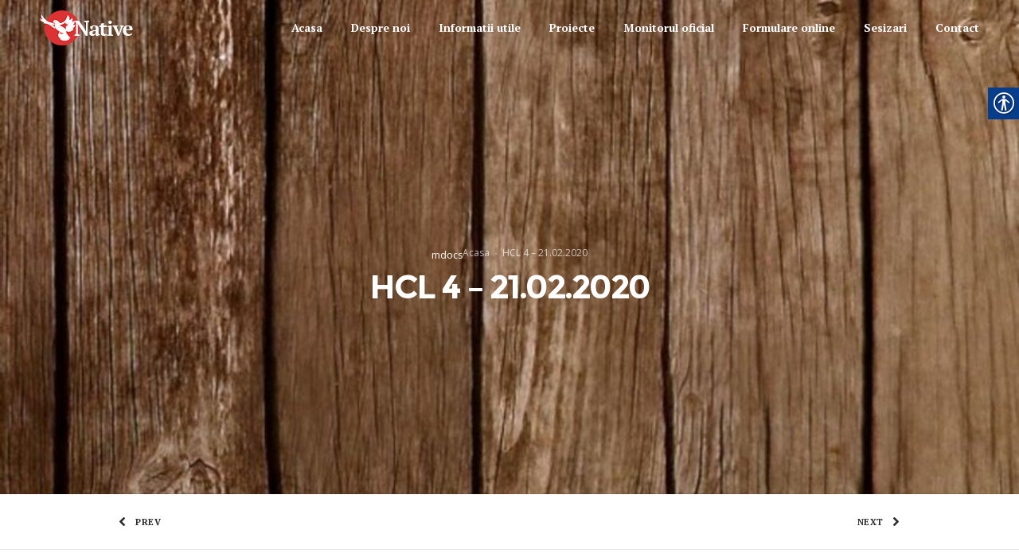

--- FILE ---
content_type: text/html; charset=UTF-8
request_url: https://primariasarulesti.ro/wp-admin/admin-ajax.php
body_size: -313
content:
{"URL":"https:\/\/primariasarulesti.ro\/mdocs-posts\/hcl-4-21-02-2020\/","Facebook":0,"Google":0,"TOTAL":0}

--- FILE ---
content_type: text/html; charset=UTF-8
request_url: https://primariasarulesti.ro/wp-admin/admin-ajax.php
body_size: -119
content:
{"URL":"https:\/\/primariasarulesti.ro\/mdocs-posts\/hcl-4-21-02-2020\/","Facebook":0,"Google":0,"TOTAL":0}